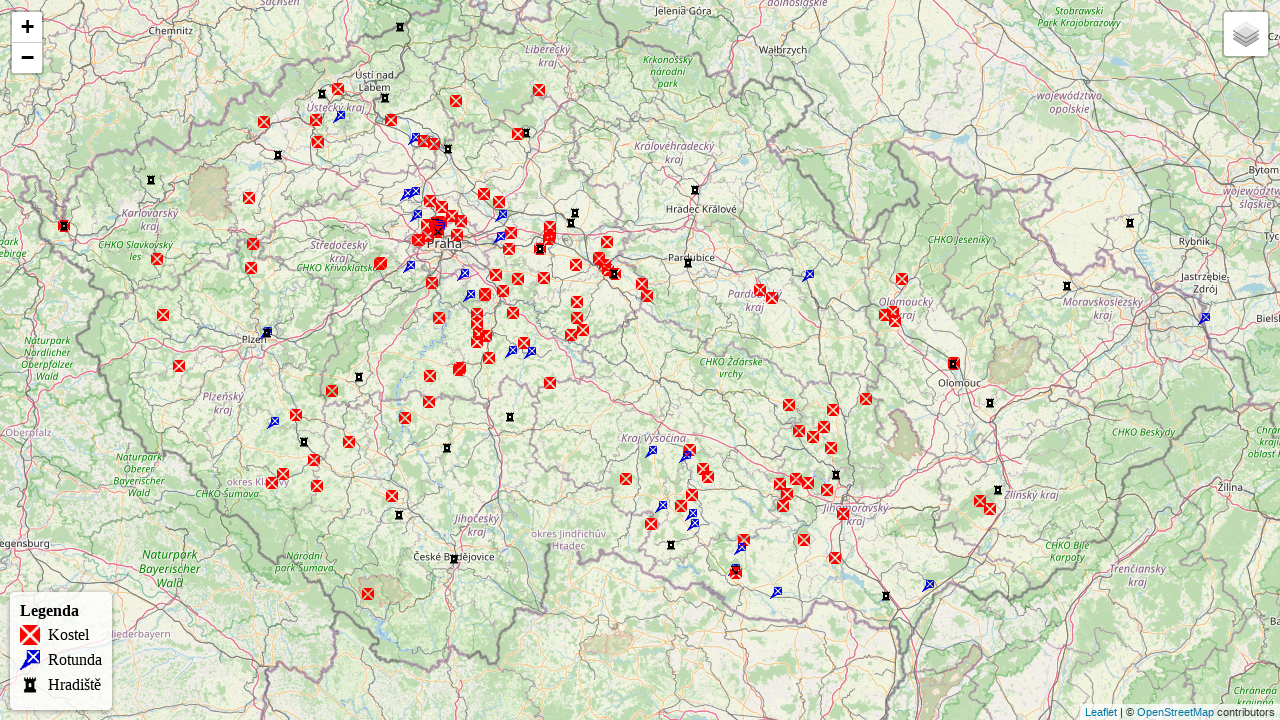

--- FILE ---
content_type: text/html; charset=utf-8
request_url: https://kostely.ceplovi.cz/
body_size: 718
content:
<!DOCTYPE html>
<html>
<head>
    <meta charset="utf-8">
    <title>Románské kostely v Česku</title>
    <meta name="viewport" content="width=device-width, initial-scale=1.0">
    <link rel="stylesheet" href="https://unpkg.com/leaflet@1.7.1/dist/leaflet.css"
          integrity="sha512-xodZBNTC5n17Xt2atTPuE1HxjVMSvLVW9ocqUKLsCC5CXdbqCmblAshOMAS6/keqq/sMZMZ19scR4PsZChSR7A=="
          crossorigin="anonymous">
    <script src="https://unpkg.com/leaflet@1.7.1/dist/leaflet.js"
            integrity="sha512-XQoYMqMTK8LvdxXYG3nZ448hOEQiglfqkJs1NOQV44cWnUrBc8PkAOcXy20w0vlaXaVUearIOBhiXZ5V3ynxwA=="
            crossorigin="anonymous"></script>
    <style>
        html, body {
            margin: 0;
            padding: 0;
            height: 100%;
        }
        #map {
            height: 100%;
            width: 100%;
        }
        .leaflet-popup-content-wrapper {
            background-color: #fff;
            padding: 5px;
            border-radius: 5px;
            box-shadow: 0 1px 5px rgba(0,0,0,0.6);
            min-width: 200px;
        }
        .leaflet-popup-content {
            margin: 8px;
        }
        .church-popup {
            text-align: center;
        }
        .church-popup h3 {
            margin: 0 0 8px 0;
            color: #333;
            font-size: 16px;
        }
        .church-popup p {
            margin: 0;
            color: #666;
            font-size: 14px;
        }
        .ol_legend {
            bottom: 10px;
            left: 10px;
            position: absolute;
            background-color: rgba(255, 255, 255, 0.8);
            padding: 10px;
            border-radius: 5px;
            box-shadow: 0 1px 5px rgba(0,0,0,0.4);
            z-index: 1000;
        }
        .ol_legend h4 {
            margin: 0 0 5px 0;
            padding: 0;
        }
        .legend-item {
            display: flex;
            align-items: center;
            margin-bottom: 5px;
        }
        .legend-icon {
            width: 20px;
            height: 20px;
            margin-right: 8px;
        }
    </style>
</head>
<body>
    <div id="map">
        <div id="popup"></div>
    </div>

    <!-- Add a legend -->
    <div class="ol_legend">
        <h4>Legenda</h4>
        <div class="legend-item">
            <img class="legend-icon" src="img/Ol_icon_red.png" alt="Church">
            <span>Kostel</span>
        </div>
        <div class="legend-item">
            <img class="legend-icon" src="img/Ol_icon_blue.png" alt="Rotunda">
            <span>Rotunda</span>
        </div>
        <div class="legend-item">
            <img class="legend-icon" src="img/castle-icon-12.jpg" alt="Hradiště">
            <span>Hradiště</span>
        </div>
    </div>

    <script src="kostely.js" type="text/javascript"></script>
</body>
</html>


--- FILE ---
content_type: application/javascript
request_url: https://kostely.ceplovi.cz/kostely.js
body_size: 4259
content:
// kostely.js
// Add a tile layer
var osm = L.tileLayer('https://{s}.tile.openstreetmap.org/{z}/{x}/{y}.png', {
    attribution: '&copy; <a href="https://www.openstreetmap.org/copyright">OpenStreetMap</a> contributors'
});

// Create custom icons for churches
var churchIcon = L.icon({
    iconUrl: 'img/Ol_icon_red.png', // Church icon
    iconSize: [12, 12],
    iconAnchor: [12, 25],
    popupAnchor: [0, -25]
});

var rotundaIcon = L.icon({
    iconUrl: 'img/Ol_icon_blue.png', // Rotunda/round church icon
    iconSize: [12, 12],
    iconAnchor: [12, 25],
    popupAnchor: [0, -25]
});

var castleIcon = L.icon({
    iconUrl: 'img/castle-icon-12.jpg', // Rotunda/round church icon
    iconSize: [12, 12],
    iconAnchor: [12, 25],
    popupAnchor: [0, -25]
});

// Function to handle each GeoJSON feature and add to a feature group
var churchLayerGroup = L.featureGroup(); // Create a feature group
function onEachFeature(feature, layer) {
    // Add popup with enhanced styling
    if (feature.properties) {
        // Create a custom HTML popup content
        var popupContent = `
            <div class="church-popup">
                <h3>${feature.properties.title || 'Unknown Church'}</h3>
                <p>${feature.properties.description || ''}</p>
            </div>
        `;

        layer.bindPopup(popupContent);
    }

    // Set the icon based on the type in the properties
    if (feature.properties && feature.properties.icon) {
        if (feature.properties.icon === "rotunda") {
            layer.setIcon(rotundaIcon);
        } else {
            layer.setIcon(churchIcon);
        }
    }
}

// Load the church data
fetch('kostely.geojson')
    .then(response => {
        if (!response.ok) {
            throw new Error(`HTTP error! status: ${response.status}`);
        }
        return response.json();
    })
    .then(data => {
        // Add GeoJSON layer to the map
        L.geoJSON(data, {
            onEachFeature: onEachFeature,
            pointToLayer: function (feature, latlng) {
                // Create a marker at the latitude/longitude with the appropriate icon
                if (feature.properties.icon === "rotunda") {
                    return L.marker(latlng, {icon: rotundaIcon});
                } else {
                    return L.marker(latlng, {icon: churchIcon});
                }
            }
        }).addTo(churchLayerGroup); // Add the GeoJSON layer to the feature group

        churchLayerGroup.addTo(map); // Add the feature group to the map
        // Fit the map to the bounds of the feature group
        map.fitBounds(churchLayerGroup.getBounds());
    })
    .catch(error => {
        console.error('Error loading GeoJSON:', error);
        // Optionally, display a user-friendly message on the page
        document.getElementById('map').innerHTML = `<div class="error">Failed to load church data: ${error.message}</div>`;
    });

// Load the castle data
var castleLayerGroup = L.featureGroup(); // Create a feature group
fetch('hradska_soustava.geojson')
    .then(response => {
        if (!response.ok) {
            throw new Error(`HTTP error! status: ${response.status}`);
        }
        return response.json();
    })
    .then(data => {
        // Add GeoJSON layer to the map
        L.geoJSON(data, {
            onEachFeature: onEachFeature,
            pointToLayer: function (feature, latlng) {
                // Create a marker at the latitude/longitude with the appropriate icon
                return L.marker(latlng, {icon: castleIcon});
            }
        }).addTo(castleLayerGroup); // Add the GeoJSON layer to the feature group

        castleLayerGroup.addTo(map); // Add the feature group to the map
        // Fit the map to the bounds of the feature group
        map.fitBounds(castleLayerGroup.getBounds());
    })
    .catch(error => {
        console.error('Error loading GeoJSON:', error);
        // Optionally, display a user-friendly message on the page
        document.getElementById('map').innerHTML = `<div class="error">Failed to load castle data: ${error.message}</div>`;
    });

// Initialize the map
var map = L.map('map', {
    center: [50, 15],
    zoom: 7,
    layers: [osm]
});

var baseMaps = {}

var overlayMaps = {
    "Kostely": churchLayerGroup,
    "Hradská soustava": castleLayerGroup
};

var layerControl = L.control.layers(baseMaps, overlayMaps).addTo(map);
